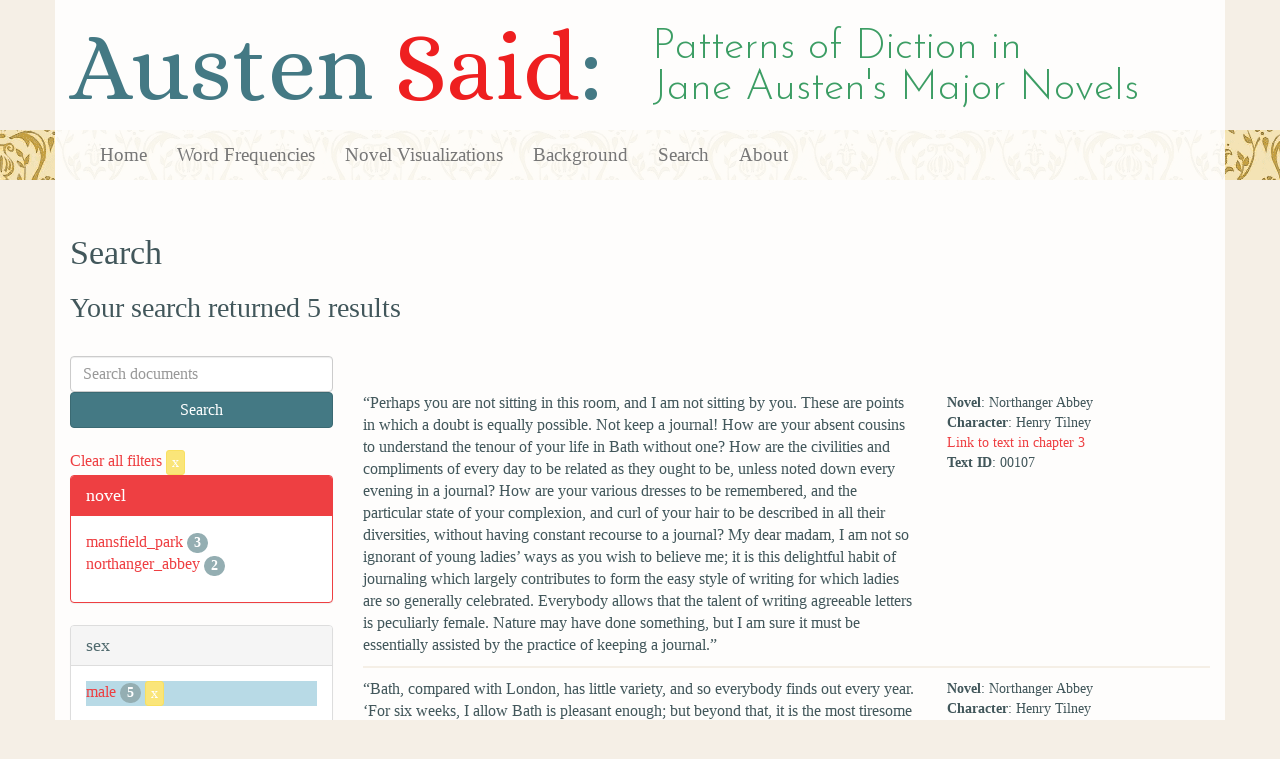

--- FILE ---
content_type: text/html; charset=utf-8
request_url: https://austen.unl.edu/search?action=search&character_type=hero&class_status=landed+gentry&controller=search&marriage_status=unmarried&occupation=clergyman&rows=50&sex=male&speaker_name=Narrator+as+%22Everybody%22
body_size: 3822
content:
<!DOCTYPE html>
<html xmlns:xs="http://www.w3.org/2001/XMLSchema" xmlns:tei="http://www.tei-c.org/ns/1.0" xmlns:functx="http://www.functx.com" xmlns="http://www.w3.org/1999/xhtml" class="search" hc="a0" hcx="0">
<head>
  <title>Austen</title>

  <meta http-equiv="Content-Type" content="text/html; charset=utf-8">
  <meta charset="utf-8">
  <meta http-equiv="X-UA-Compatible" content="IE=edge,chrome=1">
  <meta name="csrf-param" content="authenticity_token" />
<meta name="csrf-token" content="kLRx6cwTfEYr9RaXK17aKzOQAPZMQGt7WYqb3JBYuD15xgPzsRupZIP_LG8u0VbwJ7kWZktHDLzhAhXMywVMJQ" />
  <link rel="shortcut icon" type="image/x-icon" href="/assets/favicon-560f9beb82e4e35fc8c254191b220eb54de7ca6459e68a840f6ff14f379d59bb.ico" />
  
  <!-- Stylesheets -->
  
  <!-- Only need to call application because application calls the other two? -kmd 
	  todo figure this out and then remove comment -->
  <link rel="stylesheet" media="all" href="/assets/application-6603140774732962aa37b6551f958504a7aa9368ecce2939be1a54e3807f10cf.css" data-turbolinks-track="false" />



  <!-- Scripts -->
  <script src="https://ajax.googleapis.com/ajax/libs/jquery/1.10.2/jquery.min.js"></script>
  <!-- As above, application is calling the other files -->
  <script src="/assets/application-90ca552ef3b8f794966657cdf6484665bc5b48fe6b1199a4035d3d64f8fc6768.js" data-turbolinks-track="false"></script>
  

</head>

<body>
	
	<div class="header"><div class="container"><div class="site_title">
	<h1>Austen <span class="title_said">Said</span>:</h1>
	<h2>Patterns of Diction in <span class="secondary_title">Jane Austen's Major Novels</span></h2>
</div></div>


<div class="navbar navbar-default">
      <div class="container">
        <div class="navbar-header">
          <button type="button" class="navbar-toggle" data-toggle="collapse" data-target=".navbar-collapse">
            <span class="icon-bar"></span>
            <span class="icon-bar"></span>
            <span class="icon-bar"></span>
          </button>
         
        </div>
        <div class="navbar-collapse collapse">
          <ul class="nav navbar-nav">
            <li><a href="/">Home</a></li>
            <li><a href="/frequencies">Word Frequencies</a></li>
            <li><a href="/visualizations">Novel Visualizations</a></li>
            <li><a href="/background">Background</a></li>
            <li><a href="/search">Search</a></li>
            <li><a href="/about">About</a></li>
          </ul>
        </div>

      </div>
    </div>
</div><!-- /header -->


    <div class="container" id="wrapper">
      <h2>Search</h2>

<h3>Your search returned 5 results</h3>

<br/>

<div class="row">
  <div class="col-md-3">
    <form class="form-inline" action="/search" accept-charset="UTF-8" method="get">
      <div class="form-group">
        <input type="hidden" name="qfield" id="qfield" value="text" autocomplete="off" />
          
          <input type="hidden" name="speaker_name" id="speaker_name" value="Narrator as &quot;Everybody&quot;" autocomplete="off" />
          <input type="hidden" name="sex" id="sex" value="male" autocomplete="off" />
          <input type="hidden" name="marriage_status" id="marriage_status" value="unmarried" autocomplete="off" />
          <input type="hidden" name="class_status" id="class_status" value="landed gentry" autocomplete="off" />
          <input type="hidden" name="character_type" id="character_type" value="hero" autocomplete="off" />
          
          <input type="hidden" name="occupation" id="occupation" value="clergyman" autocomplete="off" />
          
          
        <input type="text" name="qtext" id="qtext" placeholder="Search documents" class="form-control main_search_text" />
        <input type="submit" name="commit" value="Search" class="btn btn-info submit_main_search_text" data-disable-with="Search" />
      </div>
</form>
    <br/>

      <div class="clear-filters-container">
        <a href="/search">
          Clear all filters 
          <button class="btn btn-warning btn-xs">x</button>
</a>      </div>

      <div class="panel panel-primary">
    <div class="panel-heading">
      <h3 class="panel-title">novel</h3>
    </div>
    <div class="panel-body">
      <ul class="list-unstyled">
          <li  >
            <a href="/search?action=search&amp;character_type=hero&amp;class_status=landed+gentry&amp;controller=search&amp;marriage_status=unmarried&amp;novel=mansfield_park&amp;occupation=clergyman&amp;rows=50&amp;sex=male&amp;speaker_name=Narrator+as+%22Everybody%22">mansfield_park</a> 
            <span class="badge">3</span>
          </li>
          <li  >
            <a href="/search?action=search&amp;character_type=hero&amp;class_status=landed+gentry&amp;controller=search&amp;marriage_status=unmarried&amp;novel=northanger_abbey&amp;occupation=clergyman&amp;rows=50&amp;sex=male&amp;speaker_name=Narrator+as+%22Everybody%22">northanger_abbey</a> 
            <span class="badge">2</span>
          </li>
      </ul>
    </div>
  </div>


      <div class="panel panel-default">
    <div class="panel-heading">
      <h3 class="panel-title">sex</h3>
    </div>
    <div class="panel-body">
      <ul class="list-unstyled">
          <li class=selected >
            <a href="/search?action=search&amp;character_type=hero&amp;class_status=landed+gentry&amp;controller=search&amp;marriage_status=unmarried&amp;occupation=clergyman&amp;rows=50&amp;sex=male&amp;speaker_name=Narrator+as+%22Everybody%22">male</a> 
            <span class="badge">5</span>
                <a href="/search?action=search&amp;character_type=hero&amp;class_status=landed+gentry&amp;controller=search&amp;marriage_status=unmarried&amp;occupation=clergyman&amp;rows=50&amp;speaker_name=Narrator+as+%22Everybody%22">
                  <button class="btn btn-warning btn-xs">x</button>
</a>              </button>
          </li>
      </ul>
    </div>
  </div>


      <div class="panel panel-default">
    <div class="panel-heading">
      <h3 class="panel-title">character_type</h3>
    </div>
    <div class="panel-body">
      <ul class="list-unstyled">
          <li class=selected >
            <a href="/search?action=search&amp;character_type=hero&amp;class_status=landed+gentry&amp;controller=search&amp;marriage_status=unmarried&amp;occupation=clergyman&amp;rows=50&amp;sex=male&amp;speaker_name=Narrator+as+%22Everybody%22">hero</a> 
            <span class="badge">5</span>
                <a href="/search?action=search&amp;class_status=landed+gentry&amp;controller=search&amp;marriage_status=unmarried&amp;occupation=clergyman&amp;rows=50&amp;sex=male&amp;speaker_name=Narrator+as+%22Everybody%22">
                  <button class="btn btn-warning btn-xs">x</button>
</a>              </button>
          </li>
      </ul>
    </div>
  </div>


      <div class="panel panel-default">
    <div class="panel-heading">
      <h3 class="panel-title">marriage status</h3>
    </div>
    <div class="panel-body">
      <ul class="list-unstyled">
          <li class=selected >
            <a href="/search?action=search&amp;character_type=hero&amp;class_status=landed+gentry&amp;controller=search&amp;marriage_status=unmarried&amp;occupation=clergyman&amp;rows=50&amp;sex=male&amp;speaker_name=Narrator+as+%22Everybody%22">unmarried</a> 
            <span class="badge">5</span>
                <a href="/search?action=search&amp;character_type=hero&amp;class_status=landed+gentry&amp;controller=search&amp;occupation=clergyman&amp;rows=50&amp;sex=male&amp;speaker_name=Narrator+as+%22Everybody%22">
                  <button class="btn btn-warning btn-xs">x</button>
</a>              </button>
          </li>
      </ul>
    </div>
  </div>


      <div class="panel panel-default">
    <div class="panel-heading">
      <h3 class="panel-title">class status</h3>
    </div>
    <div class="panel-body">
      <ul class="list-unstyled">
          <li class=selected >
            <a href="/search?action=search&amp;character_type=hero&amp;class_status=landed+gentry&amp;controller=search&amp;marriage_status=unmarried&amp;occupation=clergyman&amp;rows=50&amp;sex=male&amp;speaker_name=Narrator+as+%22Everybody%22">landed gentry</a> 
            <span class="badge">5</span>
                <a href="/search?action=search&amp;character_type=hero&amp;controller=search&amp;marriage_status=unmarried&amp;occupation=clergyman&amp;rows=50&amp;sex=male&amp;speaker_name=Narrator+as+%22Everybody%22">
                  <button class="btn btn-warning btn-xs">x</button>
</a>              </button>
          </li>
      </ul>
    </div>
  </div>


      <div class="panel panel-default">
    <div class="panel-heading">
      <h3 class="panel-title">age</h3>
    </div>
    <div class="panel-body">
      <ul class="list-unstyled">
          <li  >
            <a href="/search?action=search&amp;age=out&amp;character_type=hero&amp;class_status=landed+gentry&amp;controller=search&amp;marriage_status=unmarried&amp;occupation=clergyman&amp;rows=50&amp;sex=male&amp;speaker_name=Narrator+as+%22Everybody%22">out</a> 
            <span class="badge">5</span>
          </li>
      </ul>
    </div>
  </div>


      <div class="panel panel-default">
    <div class="panel-heading">
      <h3 class="panel-title">occupation</h3>
    </div>
    <div class="panel-body">
      <ul class="list-unstyled">
          <li class=selected >
            <a href="/search?action=search&amp;character_type=hero&amp;class_status=landed+gentry&amp;controller=search&amp;marriage_status=unmarried&amp;occupation=clergyman&amp;rows=50&amp;sex=male&amp;speaker_name=Narrator+as+%22Everybody%22">clergyman</a> 
            <span class="badge">5</span>
                <a href="/search?action=search&amp;character_type=hero&amp;class_status=landed+gentry&amp;controller=search&amp;marriage_status=unmarried&amp;rows=50&amp;sex=male&amp;speaker_name=Narrator+as+%22Everybody%22">
                  <button class="btn btn-warning btn-xs">x</button>
</a>              </button>
          </li>
      </ul>
    </div>
  </div>


    

      <div class="panel panel-default">
    <div class="panel-heading">
      <h3 class="panel-title">speaker name</h3>
    </div>
    <div class="panel-body">
      <ul class="list-unstyled">
          <li  >
            <a href="/search?action=search&amp;character_type=hero&amp;class_status=landed+gentry&amp;controller=search&amp;marriage_status=unmarried&amp;occupation=clergyman&amp;rows=50&amp;sex=male&amp;speaker_name=Edmund+Bertram">Edmund Bertram</a> 
            <span class="badge">3</span>
          </li>
          <li  >
            <a href="/search?action=search&amp;character_type=hero&amp;class_status=landed+gentry&amp;controller=search&amp;marriage_status=unmarried&amp;occupation=clergyman&amp;rows=50&amp;sex=male&amp;speaker_name=Henry+Tilney">Henry Tilney</a> 
            <span class="badge">2</span>
          </li>
      </ul>
    </div>
  </div>



  </div>

  <div class="col-md-9">
    <div class="row search_controls">
      <div class="col-md-3 search_limit">
      </div>
      <div class="col-md-9 pagination_container">
      
      </div>
    </div> <!-- /row search controls-->

        <div class="search_results">
          <div class="row">
            <div class="col-md-8 search_results_text">
                “Perhaps you are not sitting in this room, and I am not sitting by you. These are points in which a doubt is equally possible. Not keep a journal! How are your absent cousins to understand the tenour of your life in Bath without one? How are the civilities and compliments of every day to be related as they ought to be, unless noted down every evening in a journal? How are your various dresses to be remembered, and the particular state of your complexion, and curl of your hair to be described in all their diversities, without having constant recourse to a journal? My dear madam, I am not so ignorant of young ladies’ ways as you wish to believe me; it is this delightful habit of journaling which largely contributes to form the easy style of writing for which ladies are so generally celebrated. Everybody allows that the talent of writing agreeable letters is peculiarly female. Nature may have done something, but I am sure it must be essentially assisted by the practice of keeping a journal.”
            </div>
            <div class="col-md-4 search_results_info">
              <ul>
                <li><strong>Novel</strong>: Northanger Abbey</li>
                <li><strong>Character</strong>: Henry Tilney</li>
                <li><a href="/visualizations/northanger_abbey/3#said_no_00107">Link to text in chapter 3</a> </li>
                <!-- <li><strong>id</strong>: <#= doc['id'] %></li> -->
                <!-- <li><strong>chapter</strong>: <#= doc['chapter'] %></li> -->
                <li><strong>Text ID</strong>: 00107</li>
                <!-- <li><strong>speaker_id</strong>: <#= doc['speaker_id'] %></li> -->
              </ul>
            </div>
          </div>
        </div>
        <div class="search_results">
          <div class="row">
            <div class="col-md-8 search_results_text">
                “Bath, compared with London, has little variety, and so everybody finds out every year. ‘For six weeks, I allow Bath is pleasant enough; but beyond that, it is the most tiresome place in the world.’ You would be told so by people of all descriptions, who come regularly every winter, lengthen their six weeks into ten or twelve, and go away at last because they can afford to stay no longer.”
            </div>
            <div class="col-md-4 search_results_info">
              <ul>
                <li><strong>Novel</strong>: Northanger Abbey</li>
                <li><strong>Character</strong>: Henry Tilney</li>
                <li><a href="/visualizations/northanger_abbey/10#said_no_00716">Link to text in chapter 10</a> </li>
                <!-- <li><strong>id</strong>: <#= doc['id'] %></li> -->
                <!-- <li><strong>chapter</strong>: <#= doc['chapter'] %></li> -->
                <li><strong>Text ID</strong>: 00716</li>
                <!-- <li><strong>speaker_id</strong>: <#= doc['speaker_id'] %></li> -->
              </ul>
            </div>
          </div>
        </div>
        <div class="search_results">
          <div class="row">
            <div class="col-md-8 search_results_text">
                &quot;from one&#39;s earliest years. His celebrated passages are quoted by everybody; they are in half the books we open, and we all talk Shakespeare, use his similes, and describe with his descriptions; but this is totally distinct from giving his sense as you gave it. To know him in bits and scraps is common enough; to know him pretty thoroughly is, perhaps, not uncommon; but to read him well aloud is no everyday talent.&quot;
            </div>
            <div class="col-md-4 search_results_info">
              <ul>
                <li><strong>Novel</strong>: Mansfield Park</li>
                <li><strong>Character</strong>: Edmund Bertram</li>
                <li><a href="/visualizations/mansfield_park/34#said_no_03533">Link to text in chapter 34</a> </li>
                <!-- <li><strong>id</strong>: <#= doc['id'] %></li> -->
                <!-- <li><strong>chapter</strong>: <#= doc['chapter'] %></li> -->
                <li><strong>Text ID</strong>: 03533</li>
                <!-- <li><strong>speaker_id</strong>: <#= doc['speaker_id'] %></li> -->
              </ul>
            </div>
          </div>
        </div>
        <div class="search_results">
          <div class="row">
            <div class="col-md-8 search_results_text">
                &quot;in order to have a comfortable walk, something more is necessary than merely pacing this gravel together. You must talk to me. I know you have something on your mind. I know what you are thinking of. You cannot suppose me uninformed. Am I to hear of it from everybody but Fanny herself?&quot;
            </div>
            <div class="col-md-4 search_results_info">
              <ul>
                <li><strong>Novel</strong>: Mansfield Park</li>
                <li><strong>Character</strong>: Edmund Bertram</li>
                <li><a href="/visualizations/mansfield_park/35#said_no_03651">Link to text in chapter 35</a> </li>
                <!-- <li><strong>id</strong>: <#= doc['id'] %></li> -->
                <!-- <li><strong>chapter</strong>: <#= doc['chapter'] %></li> -->
                <li><strong>Text ID</strong>: 03651</li>
                <!-- <li><strong>speaker_id</strong>: <#= doc['speaker_id'] %></li> -->
              </ul>
            </div>
          </div>
        </div>
        <div class="search_results">
          <div class="row">
            <div class="col-md-8 search_results_text">
                &quot;Cruelty, do you call it? We differ there. No, hers is not a cruel nature. I do not consider her as meaning to wound my feelings. The evil lies yet deeper: in her total ignorance, unsuspiciousness of there being such feelings; in a perversion of mind which made it natural to her to treat the subject as she did. She was speaking only as she had been used to hear others speak, as she imagined everybody else would speak. Hers are not faults of temper. She would not voluntarily give unnecessary pain to any one, and though I may deceive myself, I cannot but think that for me, for my feelings, she would— Hers are faults of principle, Fanny; of blunted delicacy and a corrupted, vitiated mind. Perhaps it is best for me, since it leaves me so little to regret. Not so, however. Gladly would I submit to all the increased pain of losing her, rather than have to think of her as I do. I told her so.&quot;
            </div>
            <div class="col-md-4 search_results_info">
              <ul>
                <li><strong>Novel</strong>: Mansfield Park</li>
                <li><strong>Character</strong>: Edmund Bertram</li>
                <li><a href="/visualizations/mansfield_park/47#said_no_04693">Link to text in chapter 47</a> </li>
                <!-- <li><strong>id</strong>: <#= doc['id'] %></li> -->
                <!-- <li><strong>chapter</strong>: <#= doc['chapter'] %></li> -->
                <li><strong>Text ID</strong>: 04693</li>
                <!-- <li><strong>speaker_id</strong>: <#= doc['speaker_id'] %></li> -->
              </ul>
            </div>
          </div>
        </div>

    <div class="row search_controls">
      <div class="col-md-3 search_limit">
    </div>
    <div class="col-md-9 pagination_container">
      
    </div>
  </div>
</div><!-- /row -->

    </div>


 <div class="footer">
	        <div class="container">
  	        <div class="footer_info">
		        <p>Created by the <a href="http://cdrh.unl.edu">Center for Digital Research in the Humanities</a>.</p>
		        <div class="footer_logo"><a href="http://www.unl.edu"><img src="/assets/unl_black-09778b7b788aea5a8995d5fc2eb509d35b2f21afbfe2d5f005d8d02fb3863c5e.png" /></a></div>
  	        </div><!-- /footer_info -->
	        </div> <!-- /container -->
	        
        </div><!-- /footer -->
</body>
</html>
